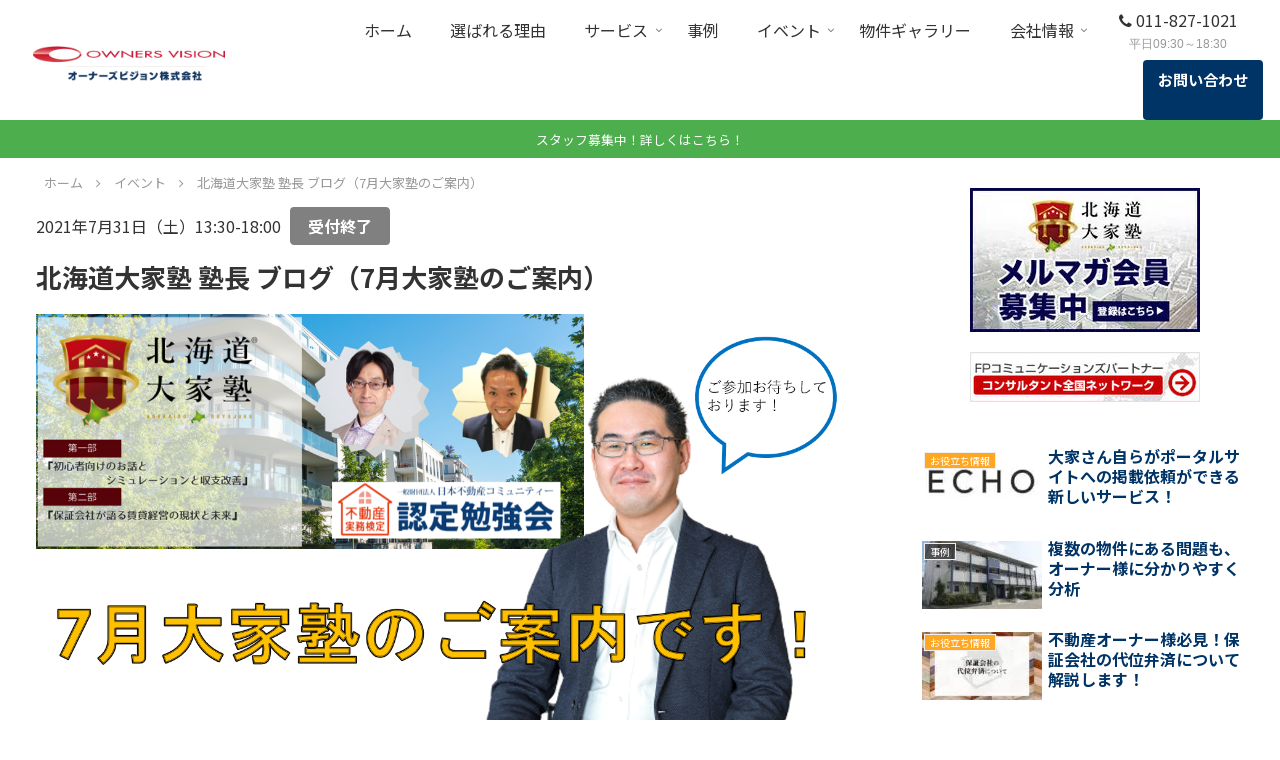

--- FILE ---
content_type: text/css
request_url: https://ownersvision.com/wp-content/themes/cocoon-child-master/style.css?ver=6.9&fver=20240416045842
body_size: 12382
content:
@charset "UTF-8";

/*!
Theme Name: Cocoon Child
Description: Cocoon専用の子テーマ
Theme URI: https://wp-cocoon.com/
Author: わいひら
Author URI: https://nelog.jp/
Template:   cocoon-master
Version:    1.1.2
*/

/************************************
** 子テーマ用のスタイルを書く
************************************/

/* インナーを囲む */
.wrap {
  width: 1266px;
  margin: 0 auto;
}

.btn:hover, .ranking-item-link-buttons a:hover, .btn-wrap > a:hover {
  filter: unset;
}

/* 文字色（黒） */
.body .container.cf .content.cf .has-black-color{
  color: #333;
}
/* メニューホバー時 */
.navi-in .menu-top .menu-item a:hover {
  transition: all 0.3s ease-in-out;
  background-color: #E3EDF0;
}
/* ボタン 影 */
.btn.has-ex-e-background-color{
  box-shadow: 0px 8px 0px -3px #75A7B8;
  border-radius: 10px;
}
.btn.has-white-background-color.has-ex-e-border-color{
  box-shadow: 0px 8px 0px -3px #75A7B8;
  border-radius: 10px;
}
/* ボタンホバー時 */
.btn.has-ex-e-background-color:hover{
  opacity: 1 !important;
  color: #003466 !important;
  background-color: #fff !important;
  border-color: #003466;
  transition: all 0.3s ease-in-out;
}
.btn.has-white-background-color.has-ex-e-border-color:hover{
  opacity: 1 !important;
  color: #fff !important;
  background-color: #003466 !important;
  border-color: #003466;
  transition: all 0.3s ease-in-out;
}
.btn.has-ex-f-background-color:hover{
  opacity: 1 !important;
  color: #fff !important;
  background-color: orange !important;
  transition: all 0.3s ease-in-out;
}
/* 投稿記事リンクホバー時 */
.widget-entry-cards a.a-wrap:hover,
.related-list a.a-wrap:hover,
.entry-line-list a.a-wrap:hover,
.widget-sidebar.widget-sidebar-standard.widget_nav_menu li.menu-item a:hover {
  background-color: #E3EDF0 !important;
  transition: all 0.3s ease-in-out;
}
/* ヘッダー ロゴ画像 */
.header-container .header-container-in.hlt-top-menu .logo-header img {
  max-height: 40px;
}
/* メニューの幅調整 */
#navi .navi-in > ul > li > a {
  padding: 0 1.2em;
}
/* メニューの表示調整（サービスの不動産実務検定） */
.navi-in > ul li#menu-item-4015 {
  white-space: nowrap;
}
/* メニューの幅調整（電話番号） */
.navi-in > ul li#menu-item-3941 {
  width: 170px;
}
/* メニューの幅調整（お問い合わせ） */
.navi-in > ul li#menu-item-3930 a{
  background-color: #003466;
  color: #fff;
  font-weight: bold;
  border-radius: 4px;
  display: inline-block;
  cursor: pointer;
  line-height: normal;
  padding: 7px 13px;
  text-decoration: none;
  text-align: center;
  font-size: 15px;
  border: 2px solid transparent;
  position: relative;
}
.navi-in > ul li#menu-item-3930 a:hover{
  background-color: #fff;
  color: #003466;
  border-color: #003466;
  transition: all 0.3s ease-in-out;
}
/*フロント固定ページのタイトルを非表示*/
.home.page .entry-title{
  display: none;
}
/*フロント固定ページの投稿日を非表示*/
.home.page .post-date{
  display: none;
}
/*フロント固定ページの更新日を非表示*/
.home.page .post-update{
  display: none;
}
/* 通知エリアの下の余白を除去 */
#main.main{
  border:none;
}
/* サイドバーなしの投稿ページのコンテンツ幅 */
.single.single-post.no-sidebar .content-in.wrap {
  width: 860px;
}
/* カバーブロックの全幅表示 */
.content .content-in .main div.alignfull{
  width: 100vw;
  margin-left: calc(50% - 50vw);
  max-width: 100vw;
  margin-bottom: 0;
}
/* 全幅表示カバーブロック内のpタグ余白調整 */
div.alignfull .wp-block-cover__inner-container p{
  margin-bottom:0.8em;
}
/* 固定ページ ヘッダー下の余白調整 */
.container div.content{
  margin-top: 0;
}
.article div.entry-content{
  margin-top: 0;
  margin-bottom: 0;
}
.content-in .main{
  padding: 0 29px;
}
.article .article-header .date-tags{
  margin-bottom: 0;
}
/* サイドバーの見出し */
.sidebar h3 {
  padding: 12px;
  margin: 16px 0;
  border-radius: 2px;
  border-bottom: solid 2px #1e7188;
  background-color: transparent;
}
/* デフォルトの見出し h2 */
.article h2:not([class]){
  position: relative;
  padding: 0.6em;
  background: #1e7188;
  color: #fff;
  margin-bottom: 30px;
}
.article h2:not([class]):after{
  position: absolute;
  content: '';
  top: 100%;
  left: 30px;
  border: 15px solid transparent;
  border-top: 15px solid #1e7188;
  width: 0;
  height: 0;
}
/* デフォルトの見出し h3 */
.article h3:not([class]){
  padding: 0.4em 0.5em;/*上下 左右の余白*/
  background: transparent;/*背景透明に*/
  border-left: solid 5px #1e7188;/*左線*/
  border-top: none;
  border-bottom: none;
  border-right: none;
}
/* デフォルトの見出し h4 */
.article h4:not([class]){
  padding: 0.2em 0.5em;/*上下 左右の余白*/
  background: transparent;/*背景透明に*/
  border-left: solid 3px #1e7188;/*左線*/
  border-top: none;
  border-bottom: none;
}
/* デフォルトの見出し h5 */
.article h5:not([class]){
  padding: 0.2em 0.5em;/*上下 左右の余白*/
  background: transparent;/*背景透明に*/
  border-bottom: solid 2px #1e7188;/*左線*/
}
/* デフォルトの見出し h6 */
.article h6:not([class]){
  padding: 0.2em 0.5em;/*上下 左右の余白*/
  background: transparent;/*背景透明に*/
  border-bottom: solid 1px #1e7188;/*左線*/
}
/* トップページの見出し */
/* 最下部 共通CTA 見出し */
#post-2930 .entry-content.cf h2.starcts-h2,
h2.starcts-h2-cta{
  color: #1e7188;
  padding: 0.2em 0;
  margin-bottom: 0;
  border-bottom: none;
  font-size: 18px;
  background-color: transparent;
  display: flex;
  justify-content: center;
  align-items: center;
  text-align: center;
}
#post-2930 .entry-content.cf h2.starcts-h2::before,
h2.starcts-h2-cta::before,
#post-2930 .entry-content.cf h2.starcts-h2::after,
h2.starcts-h2-cta::after{
  content: '';
  width: 3px;
  height: 25px;
  background-color: #1e7188;
}
#post-2930 .entry-content.cf h2.starcts-h2::before,
h2.starcts-h2-cta::before{
  margin-right: 30px;
  transform: rotate(-35deg)
}
#post-2930 .entry-content.cf h2.starcts-h2::after,
h2.starcts-h2-cta::after{
  margin-left: 30px;
  transform: rotate(35deg)
}
/* トップページ ヘッダーテキスト */
#post-2930 .entry-content.cf p.has-text-align-center.headline-txt.has-black-color.has-text-color {
  font-size: 40px;
  text-shadow: 0px 0px 5px #fff;
}
/* 二段見出し（小） */
h2.starcts-h2{
  padding: 0.2em 0;
  margin-bottom: 0;
  border-bottom: none;
  font-size: 18px;
  background-color: transparent;
}
/* 事例ページの見出し */
.categoryid-36 .category-case-post .entry-content.cf h2.starcts-h2.has-ex-d-color{
  position: relative;
  margin-bottom: 1em;
  font-size: 18px;
  background-color: transparent;
  text-align: center;
}
.categoryid-36 .category-case-post .entry-content.cf h2.starcts-h2.has-ex-d-color:before {
  content: '';
  position: absolute;
  bottom: -12px;
  display: inline-block;
  width: 60px;
  height: 3px;
  left: 50%;
  transform: translateX(-50%);
  background-color: #1e7188;
  border-radius: 2px;
}
/* 事例ページの見出し（お客様の声） */
.categoryid-36 .category-case-post .entry-content.cf h2.starcts-l-h2{
  position: relative;
  padding: 0.3em;
  font-size: 24px;
  background-color: transparent;
  text-align: center;
  margin-bottom: 1em;
}
.categoryid-36 .category-case-post .entry-content.cf h2.starcts-l-h2:before{
  content: "";
  position: absolute;
  top: -20%;
  left: 50%;
  width: 120px;
  height: 130%;
  border-radius: 50%;
  border: 4px solid #75a7b8;
  border-left-color: transparent;
  border-right-color: transparent;
  transform: translateX(-50%);
}
/* 二段見出し（大）風の段落(h2とペア) */
p.starcts-h2-p,
.wp-block-cover.alignfull p.starcts-h2-p-cta{
  padding: 0.2em 0;
  margin-top: 0;
  font-size: 24px;
  font-weight: bold;
}
/* 二段見出し（大）風の段落(h3とペア) */
p.starcts-h3-p{
  padding: 0.1em 0;
  margin-top: 0;
  font-size: 22px;
  font-weight: bold;
}
/* 大きめのh2見出し */
.article h2.starcts-l-h2,
.widget h2.starcts-l-h2{
  padding: 1.25em 0em;
  margin-bottom: 0;
  border-bottom: none;
  font-size: 24px;
  line-height: 1.8;
  background-color: transparent;
}
/* 装飾なしのh3見出し */
.article h3.starcts-h3{
  border: none;
  font-size: 22px;
  padding: 12px 0px;
  line-height: 1.8;
}
/* 選ばれる理由ページ ポイント h3タイトル */
#post-3868 .entry-content.cf .wp-block-cocoon-blocks-column-2 h3.starcts-h3{
  color: #333;
  font-size: 22px;
  padding: 0.25em 0.5em;
  line-height: 1.8;
  background: transparent;
  border-left: solid 5px #003466;
}
/* サービス 管理マネジメント契約・無料相談・賃貸まるごとお助け隊ページ h3タイトル */
#post-6285 .entry-content.cf .wp-block-cocoon-blocks-column-2 h3.starcts-h3,
#post-2931 .entry-content.cf .wp-block-cocoon-blocks-column-2 h3.starcts-h3,
#post-2936 .entry-content.cf .wp-block-cocoon-blocks-column-2 h3.starcts-h3{
  font-size: 22px;
  position: relative;
}
#post-6285 .entry-content.cf .wp-block-cocoon-blocks-column-2 h3.starcts-h3::before,
#post-2931 .entry-content.cf .wp-block-cocoon-blocks-column-2 h3.starcts-h3::before,
#post-2936 .entry-content.cf .wp-block-cocoon-blocks-column-2 h3.starcts-h3::before{
  content: attr(data-number);
  display: block;
  color: #1e7188;
  font-size: 30px;
}
#post-6285 .entry-content.cf .wp-block-cocoon-blocks-column-2 h3.starcts-h3::after,
#post-2931 .entry-content.cf .wp-block-cocoon-blocks-column-2 h3.starcts-h3::after,
#post-2936 .entry-content.cf .wp-block-cocoon-blocks-column-2 h3.starcts-h3::after{
  content: '';
  position: absolute;
  top: 0;
  left: 0;
  width: 100px;
  height: 2px;
  background-color: #1e7188;
}
/* margin-top少なめのh3見出し */
.article h3.starcts-in-h3{
  border: none;
  font-size: 22px;
  padding: 12px 0px;
  margin-top: 10px;
  line-height: 1.8;
}
/* 小さいh3見出し */
.article h3.starcts-s-h3{
  border: none;
  font-size: 18px;
  padding: 12px 0px 3px 0px;
  margin-top: 2.4em;
  margin-bottom: 2px;
  line-height: 1.8;
}
.article h4.starcts-h4{
  border: none;
  font-size: 20px;
  padding: 9px 0px;
  line-height: 1.8;
}
/* コンサルティングページ h5 */
#post-4006 h5.has-text-align-center.has-white-color.has-ex-d-background-color.has-text-color.has-background{
  padding: 1.25em 1.5em;
}
/* コンサルティングページ 薄いグリーンのボックス */
#post-4006 .wp-block-cocoon-blocks-blank-box-1.blank-box.block-box.has-background.has-border-color.has-watery-green-background-color.has-watery-green-border-color{
  margin-left: 2px;
  margin-right: 2px;
  height: 100%;
}
#post-4006 div.wp-block-cocoon-blocks-column-2.column-wrap.column-2.column-2-2-1-1.layout-box{
  overflow: hidden;
}
/* margin-bottom少なめのpタグ */
.article .starcts-s-margin-p{
  margin-bottom: 3px;
}
/* チェックアイコンのリスト(1行用、2行用) */
.starcts-check-icon-list,
.starcts-check-icon-list-1line{
  list-style: none;
  padding:0;
  margin:0;
}
.starcts-check-icon-list li{
  position: relative;
  margin:0.5em 0 !important;
  padding-left: 43px;
  padding-right: 20px;
}
.starcts-check-icon-list-1line li{
  position: relative;
  margin:2.5em 0 !important;
  padding-left: 43px;
  padding-right: 43px;
  line-height: 0.8;
}
.starcts-check-icon-list li:before,
.starcts-check-icon-list-1line li:before{
  font-family: FontAwesome;
  content: "\f058"; /*アイコン*/
  color:  #000; /* 色 */
  position: absolute;
  left: 0;
  top: -10px;
  font-size: 40px;
}
/* ページ内リンク */
ul.starcts-jump{
  list-style: none;
  display: flex;
  padding-left: 0;
  margin-bottom: 0;
}
ul.starcts-jump li{
  display: block;
  margin-right: 15px;
}
.starcts-jump a{
  text-decoration: none;
}
.starcts-jump a:before{
  font-family: FontAwesome;
  content: "\f078"; /*アイコン*/
  margin-right: 2px;
}
/* ページ内リンクの飛び先 */
a.starcts-jump-dt{
  display: block;
  position: relative;
  top: -100px;
  visibility: hidden;
}
/* Google mapリンク */
.starcts-google-map a:before{
  font-family: FontAwesome;
  content: "\f08e"; /*アイコン*/
  margin-right: 2px;
}
/* フォローリンク（会社情報ページ） */
ul.starcts-follow-link{
  list-style: none;
  display: flex;
  padding-left: 0;
  margin-bottom: 0;
}
ul.starcts-follow-link li{
  display: block;
  margin-right: 15px;
}
.starcts-follow-link .starcts-twitter a:before{
  font-family: FontAwesome;
  content: "\f099"; /*アイコン*/
  margin-right: 2px;
  font-size: 21px;
  display: inline-block;
}
.starcts-follow-link .starcts-facebook a:before{
  font-family: FontAwesome;
  content: "\f082"; /*アイコン*/
  margin-right: 2px;
  font-size: 21px;
  display: inline-block;
}
/* フォローリンク（ブログ／コラム プロフィール欄） */
#author_box-2 h2.has-text-align-center{
  text-align: left;
}
.article-footer.entry-footer .widget_author_box .widget-below-sns-buttons-title{
  font-size: 24px;
  font-weight: bold;
}
.article-footer.entry-footer .widget_author_box .author-box .author-content .author-follows .sns-follow-buttons a.follow-button{
  width: 116px;
  color: #1967d2;
  border: none;
  text-decoration: underline;
}
.article-footer.entry-footer .widget_author_box .author-box .author-content .author-follows .sns-follow-buttons a.follow-button .fa-lg{
  vertical-align: -8%;
}
.article-footer.entry-footer .widget_author_box .author-box .author-content .author-follows .sns-follow-buttons a.follow-button .fa-stack .fa-stack-2x{
  font-size: 1.5em;
}
.article-footer.entry-footer .widget_author_box .author-box .author-content .author-follows .sns-follow-buttons a.follow-button .fa-stack .fa-stack-1x{
  top: 3px;
}
.article-footer.entry-footer .widget_author_box .author-box .author-content .author-follows .sns-follow-buttons a.follow-button .fa-stack .fa-stack-2x{
  top: 4px;
}

/* 横線のみのテーブル */
.starcts-hline-table td{
  border-left: none;
  border-right: none;
  min-width: 8em;
  padding: 10px;
  vertical-align: top;
}

/* 貼り付け動画のマージン */
.video-container, .instagram-container, .facebook-container {
  margin: 30px auto;
}

/* スタッフ紹介 カラム*/
.starcts-staff .wp-block-group .wp-block-cocoon-blocks-column-left{
  margin: 7px 0px 7px 0px;
}
.starcts-staff .wp-block-group .wp-block-cocoon-blocks-column-right{
  margin: 7px 0px 7px 7px;
}
/* サイトマップ カラム */
.starcts-sitemap {
  margin-top: 3.5em;
  margin-bottom: 3.5em;
}
.starcts-sitemap .wp-block-cocoon-blocks-column-left{
  border-left: 1px solid #c8c8c8;
}
.starcts-sitemap .wp-block-cocoon-blocks-column-center{
  border-left: 1px solid #c8c8c8;
}
.starcts-sitemap .wp-block-cocoon-blocks-column-right{
  border-left: 1px solid #c8c8c8;
  border-right: 1px solid #c8c8c8;
}
/* サイトマップ リンク */
.starcts-sitemap ul{
  list-style: none;
}
.starcts-sitemap ul li{
  margin: 1.5em 1.5em 1.5em 0;
}
.starcts-sitemap ul li ul li{
  margin: 0.5em 0.5em 0.5em 0;
}
.starcts-sitemap a{
  text-decoration: none;
}
/* 料金表示 3カラム */
.starcts-price p{
  margin-bottom: 0;
}
/* 料金 灰色枠線のbox */
.column-wrap.column-3.starcts-price > div {
  width: 34.5%;
}
.column-wrap.column-3.starcts-price .column-2-4-1-3.starcts-nowrap-column .column-left{
  padding-top: 1.7em;
}
.column-wrap.column-3.starcts-price > div.starcts-price-box1{
  border: 1px solid #c8c8c8;
  height: 8em;
  padding-top: 1.2em;
  width:30%;
}
.starcts-price div.starcts-price-box2{
  border: 1px solid #c8c8c8;
  height: 8em;
  padding-top: 2em;
}
.starcts-price div.starcts-price-box3{
  border: 1px solid #c8c8c8;
  height: 8em;
  padding-top: 2.5em;
}
/* 最下部 全ページ共通CTA */
.wp-block-cover.alignfull.starcts-cta-cover{
  min-height: 330px;
  margin-bottom: 0px;
}
.wp-block-cover.alignfull.starcts-cta-cover .wp-block-cover__inner-container {
  width: 100%;
  z-index: 1;
  color: #333;
}
.wp-block-cover.alignfull.starcts-cta-cover .wp-block-cover__inner-container .wp-block-cocoon-blocks-column-3.column-wrap.column-3.layout-box{
  width: 860px;
  margin: 15px auto;
}
.wp-block-cover.alignfull.starcts-cta-cover .wp-block-cover__inner-container .wp-block-cocoon-blocks-column-3.column-wrap.column-3.layout-box .wp-block-cocoon-blocks-column-left p{
  border: solid 2px #003466;/*線*/
  border-radius: 10px;
  background-color: #ebf8f4;
}
.wp-block-cover.alignfull.starcts-cta-cover .wp-block-cover__inner-container .wp-block-cocoon-blocks-column-3.column-wrap.column-3.layout-box .wp-block-cocoon-blocks-column-left p a{
  text-decoration: none;
}
.wp-block-cover.alignfull.starcts-cta-cover .wp-block-cover__inner-container .wp-block-cocoon-blocks-column-3.column-wrap.column-3.layout-box .btn-l{
  padding: 21px 20px;
}
/* 最下部 全ページ共通CTA上部の余白調整 */
.body .container.cf .content-in.wrap .main .article{
  margin-bottom: 0em;
}
/* ウィジェット CTAの全幅表示 横スクロール対策 */
.content.cf{
  overflow: hidden;
}
/* ウィジェット CTA */
#cta_box-7,
#cta_box-8,
#cta_box-9,
#cta_box-11,
#cta_box-12,
#cta_box-13,
#cta_box-14,
#cta_box-15{
  width: 100vw;
  margin-left: calc(50% - 50vw);
  max-width: 100vw;
  padding-bottom: 20px;
  margin-bottom: 0px;
}
#cta_box-7,
#cta_box-8,
#cta_box-9,
#cta_box-11,
#cta_box-12{
  background-color: #2F6287;
}
#cta_box-13,
#cta_box-14,
#cta_box-15{
  background-color: #444;
}
#cta_box-2 .cta-box,
#cta_box-10 .cta-box{
  background-color: #2F6287;
}
#cta_box-7 .cta-box,
#cta_box-8 .cta-box,
#cta_box-9 .cta-box,
#cta_box-11 .cta-box,
#cta_box-12 .cta-box,
#cta_box-13 .cta-box,
#cta_box-14 .cta-box,
#cta_box-15 .cta-box{
  width: 860px;
  margin: 0 auto;
}
#cta_box-7 .cta-box,
#cta_box-8 .cta-box,
#cta_box-9 .cta-box,
#cta_box-11 .cta-box,
#cta_box-12 .cta-box{
  background-color: #2F6287;
}
/* ウィジェット CTA 画像 */
#cta_box-2 .cta-content .cta-thumb img,
#cta_box-5 .cta-content .cta-thumb img,
#cta_box-7 .cta-content .cta-thumb img,
#cta_box-8 .cta-content .cta-thumb img,
#cta_box-10 .cta-content .cta-thumb img,
#cta_box-11 .cta-content .cta-thumb img{
  box-shadow: 6px 6px #830a25;
  border-radius: 10px;
}
#cta_box-4 .cta-content .cta-thumb img,
#cta_box-9 .cta-content .cta-thumb img,
#cta_box-12 .cta-content .cta-thumb img{
  box-shadow: 6px 6px orange;
  border-radius: 10px;
}
#cta_box-13 .cta-content .cta-thumb img,
#cta_box-14 .cta-content .cta-thumb img,
#cta_box-15 .cta-content .cta-thumb img{
  box-shadow: 6px 6px #EDEDE9;
  border-radius: 10px;
}
/* ウィジェット CTA マーカー */
#cta_box-2 .cta-content .cta-message .cta-marker,
#cta_box-4 .cta-content .cta-message .cta-marker,
#cta_box-5 .cta-content .cta-message .cta-marker,
#cta_box-7 .cta-content .cta-message .cta-marker,
#cta_box-8 .cta-content .cta-message .cta-marker,
#cta_box-9 .cta-content .cta-message .cta-marker,
#cta_box-10 .cta-content .cta-message .cta-marker,
#cta_box-11 .cta-content .cta-message .cta-marker,
#cta_box-12 .cta-content .cta-message .cta-marker,
#cta_box-13 .cta-content .cta-message .cta-marker,
#cta_box-14 .cta-content .cta-message .cta-marker,
#cta_box-15 .cta-content .cta-message .cta-marker{
  border-bottom: solid 4px #FFD400;
}
/* ウィジェット CTA ボタン 影 */
#cta_box-2 .cta-button .btn-red.btn-l,
#cta_box-5 .cta-button .btn-red.btn-l,
#cta_box-7 .cta-button .btn-red.btn-l,
#cta_box-8 .cta-button .btn-red.btn-l,
#cta_box-10 .cta-button .btn-red.btn-l,
#cta_box-11 .cta-button .btn-red.btn-l{
  box-shadow: 0px 8px 0px -3px #830a25;
  border-radius: 10px;
}
#cta_box-4 .cta-button .btn-deep-orange.btn-l,
#cta_box-9 .cta-button .btn-deep-orange.btn-l,
#cta_box-12 .cta-button .btn-deep-orange.btn-l{
  box-shadow: 0px 8px 0px -3px orange;
  border-radius: 10px;
}
#cta_box-13 .cta-button .btn-cyan.btn-l,
#cta_box-14 .cta-button .btn-cyan.btn-l,
#cta_box-15 .cta-button .btn-cyan.btn-l{
  box-shadow: 0px 8px 0px -3px #1e7188;
  border-radius: 10px;
}
/* ウィジェット CTA ボタン ホバー */
#cta_box-2 .cta-button .btn-red.btn-l:hover,
#cta_box-5 .cta-button .btn-red.btn-l:hover,
#cta_box-7 .cta-button .btn-red.btn-l:hover,
#cta_box-8 .cta-button .btn-red.btn-l:hover,
#cta_box-10 .cta-button .btn-red.btn-l:hover,
#cta_box-11 .cta-button .btn-red.btn-l:hover{
  opacity: 1;
  color: #e60033;
  background-color: #fff;
  border-color: #e60033;
  transition: all 0.3s ease-in-out;
  box-shadow: none;
}
#cta_box-4 .cta-button .btn-deep-orange.btn-l:hover,
#cta_box-9 .cta-button .btn-deep-orange.btn-l:hover,
#cta_box-12 .cta-button .btn-deep-orange.btn-l:hover{
  opacity: 1;
  color: #ea5506;
  background-color: #fff;
  border-color: #ea5506;
  transition: all 0.3s ease-in-out;
  box-shadow: none;
}
#cta_box-13 .cta-button .btn-cyan.btn-l:hover,
#cta_box-14 .cta-button .btn-cyan.btn-l:hover,
#cta_box-15 .cta-button .btn-cyan.btn-l:hover{
  opacity: 1;
  color: #00a3af;
  background-color: #fff;
  border-color: #00a3af;
  transition: all 0.3s ease-in-out;
  box-shadow: none;
}
/* アイキャッチ画像 調整 */
.eye-catch-wrap .eye-catch .eye-catch-image{
  width: 100%;
  max-height: 450px;
  object-position:0% 0%;
  object-fit: cover;
}
/* 文中の画像 サイズ大　調整 */
.wp-block-image.size-large img[width$="1024"]{
  width: 100%;
  height: 450px;
  object-fit: cover;
}
/* 一覧の画像　調整 */
.ect-vertical-card .entry-card-wrap .entry-card-thumb img {
  width: 100%;
  height: 200px;
  object-position:0% 0%;
  object-fit: cover;
}
/* 固定ページ／投稿ページ 全幅ヘッダー */
.article header.alignfull{
  width: 100vw;
  margin-left: calc(50% - 50vw);
  max-width: 100vw;
  margin-bottom: 20px;
}
/* 全幅表示タイトルの背景画像 */
.article-header.alignfull,
.entry-header.alignfull{
  position: relative;
  display: flex;
}
.article-header.alignfull .article-header-in,
.entry-header.alignfull .article-header-in{
  z-index: 1;
  color: #fff;
  min-height: 300px;
}
.article .article-header.has-background-dim,
.article .entry-header.has-background-dim{
  background-color: #1E7188;
}
.article .article-header.has-background-dim:before,
.article .entry-header.has-background-dim:before{
  position: absolute;
  top: 0;
  left: 0;
  bottom: 0;
  right: 0;
  z-index: 1;
  opacity: .5;
  content: "";
  background-color: inherit;
}
.article-header img.wp-block-cover__image-background,
.entry-header img.wp-block-cover__image-background{
    position: absolute;
    top: 0;
    left: 0;
    right: 0;
    bottom: 0;
    margin: 0;
    padding: 0;
    width: 100%;
    height: 100%;
    max-width: none;
    max-height: none;
    object-fit: cover;
    outline: none;
    border: none;
    box-shadow: none;
}
/* 固定ページ／投稿ページ 全幅ヘッダー内のぱんくずリスト */
.article header.alignfull div.article-header-in div.breadcrumb{
  margin: 0em .4em;
  padding-top: 1em;
  color: #fff;
}
.article header.alignfull div.article-header-in div.breadcrumb .breadcrumb-home,
.article header.alignfull div.article-header-in div.breadcrumb .breadcrumb-home a,
.article header.alignfull div.article-header-in div.breadcrumb .breadcrumb-item,
.article header.alignfull div.article-header-in div.breadcrumb .breadcrumb-item a{
  color: #fff;
}
/* 固定ページ／投稿ページ 全幅ヘッダー内のタイトル */
.article header.alignfull div.article-header-in h1.entry-title{
  margin: 50px auto 20px auto;
  text-align: center;
  text-shadow: 0px 0px 5px #333;
}
/* 固定ページ／投稿ページ 全幅ヘッダー内の文章 */
.article header.alignfull div.article-header-in p{
  text-shadow: 0px 0px 5px #333;
}
/* 固定ページ／投稿ページ 全幅ヘッダー内の企業名 */
.article header.alignfull div.article-header-in div.client_name{
  margin: 20px auto;
  text-align: center;
  font-weight: bold;
}
/* 固定ページ／投稿ページ 全幅ヘッダー内の日時 */
.article header.alignfull div.article-header-in div.ymd-time{
  margin: 20px auto;
  text-align: center;
  font-weight: bold;
}
/* 固定ページ／投稿ページ 全幅ヘッダー内のレポートサブタイトル */
.report-subtitle{
  text-align: center;
  font-weight: bold;
  margin-top: 50px;
}
/* カテゴリ一覧ページ 全幅ヘッダー内のタイトル */
.article header.alignfull div.article-header-in h1.archive-title{
  margin: 50px auto;
  text-align: center;
  text-shadow: 0px 0px 5px #333;
}
/* カテゴリ一覧ページ 全幅ヘッダー内の文章 */
.article header.alignfull div.article-header-in p{
  text-align: center;
  padding-left: 15px;
  padding-right: 15px;
  padding-bottom: 50px;
  text-shadow: 0px 0px 5px #333;
}
/* カテゴリ一覧ページ 全幅ヘッダー内の文章(余白少なめ) */
.article header.alignfull div.article-header-in div.margin-less-div p{
  text-align: center;
  padding-bottom: 10px;
  margin-bottom: 0.8em;
  font-size: 36px;
}
/* カテゴリ一覧ページ 全幅ヘッダー内のボタン枠 */
.article header.alignfull div.article-header-in div.button-block{
  padding-bottom: 15px;
}
/* 事例詳細ページ 因果関係 */
.article .group-cause-effect{
  max-width: 860px;
  margin-left: auto;
  margin-right: auto;
  border: 1px solid #c8c8c8;
}
.article .group-cause-effect .column-wrap{
  margin: 15px;
}
.article .group-cause-effect div.column-wrap + div.column-wrap{
  border-top: solid 1px #c8c8c8;
  padding-top: 15px;
}
/* セミナー／イベント一覧 吹き出し３列表示 */
.wp-block-cocoon-blocks-column-3 .sbp-l{
  margin-right: 15px;
}
.wp-block-cocoon-blocks-column-3 .sbp-l .speech-person{
  width: 28%;
}
.wp-block-cocoon-blocks-column-3 .sbp-l .speech-balloon{
  max-width: calc(100% - 30%);
}
/* セミナー／イベント詳細ページ 受付中／終了 */
.starcts-accepting-box{
  color: #fff;
  padding: 0.1em 0.3em;
  border-radius: 4px;
  width: 100px;
  margin-left: 5px;
  font-weight: bold;
  text-align: center;
  display: inline-block;
}
/* セミナー／イベント詳細ページ 受付中 */
.starcts-event-on{
  border: 3px solid #dd3333;
  background-color: #dd3333;
}
/* セミナー／イベント詳細ページ 終了 */
.starcts-event-off{
  border: 3px solid #808080;
  background-color: #808080;
}
/* 特長ページ 導入企業一覧 */
.article .group-case-logo{
  max-width: 1100px;
  margin-left: auto;
  margin-right: auto;
  border: 1px solid #c8c8c8;
}
/* エントリーカード（1行表示用）外枠 */
/* ショートコード新着記事一覧(1行タイプ) */
.entry-line-list a,
.entry-card-line a{
  border-top: solid 1px #c8c8c8;
  border-bottom: solid 1px #c8c8c8;
}
.entry-line-list a + a,
.entry-card-line a + a{
  border-top: none;
}
.entry-line-list a.a-wrap{
  margin-bottom: 0;
}
.entry-card-line a.a-wrap{
  margin: 0 40px;
  padding: 20px 5px;
}
/* エントリーカード（1行表示用） */
.entry-line-list a article .entry-card-content{
  margin-left: 30px;
  padding: 0.2em 0;
}
/* ショートコード新着記事一覧(1行タイプ) */
.entry-card-line a.a-wrap .widget-entry-card .widget-entry-card-content{
  margin-left: 0;
}
/* エントリーカード（1行表示用）日付 */
.entry-line-list a article .entry-card-content .entry-line-date{
  display:inline-block;
  width:190px;
  white-space: nowrap;
}
/* ショートコード新着記事一覧(1行タイプ) 日付*/
.entry-card-line a.a-wrap .widget-entry-card .widget-entry-card-content .widget-entry-card-date{
  display: inline-block;
  width: 150px;
}
/* エントリーカード（1行表示用）カテゴリ */
/* ショートコード新着記事一覧(1行タイプ) カテゴリ*/
.entry-line-list a article .entry-card-content .entry-line-cat,
.entry-card-line a.a-wrap .widget-entry-card .widget-entry-card-content .widget-entry-card-cat{
  display:inline-block;
  line-height: 1.8;
  width:110px;
}
.entry-line-list a article .entry-card-content .entry-line-cat .cat-label,
.entry-card-line a.a-wrap .widget-entry-card .widget-entry-card-content .widget-entry-card-cat .cat-label{
  display: inline-block;
  position: relative;
}
/* エントリーカード（1行表示用）タイトル */
/* ショートコード新着記事一覧(1行タイプ) タイトル*/
.entry-line-list a article .entry-card-content .entry-card-title,
.entry-card-line a.a-wrap .widget-entry-card .widget-entry-card-content .widget-entry-card-title{
  display: inline-block;
  font-weight: normal;
  color: #003466;
  width: 70%;
  overflow: hidden;
  text-overflow: ellipsis;
  white-space: nowrap;
  margin: 0px;
  padding: 0px;
}
/* 事例カテゴリーページ 事例一覧 */
/* トップページ 事例一覧 */
/* トップページ イベント一覧 */
/* エントリーカード（セミナー／イベント一覧）タイトル */
/* 縦型カード3列 セミナー／イベント */
.entry-case-list .entry-card-wrap .entry-card .entry-card-content .entry-card-title,
.entry-card-case .a-wrap .new-entry-card .new-entry-card-content .new-entry-card-title,
.entry-card-event .a-wrap .new-entry-card .new-entry-card-content .new-entry-card-title,
.entry-card-review .a-wrap .new-entry-card .new-entry-card-content .new-entry-card-title,
.widget-entry-cards .a-wrap .widget-entry-card .widget-entry-card-content .widget-entry-card-title,
.entry-report-list a article .entry-card-content .entry-card-title,
.entry-event-list .entry-card-wrap .entry-card .entry-card-content .entry-card-title,
.entry-review-list .entry-card-wrap .entry-card .entry-card-content .entry-card-title{
  font-size: 18px;
  margin: 0 0 5px 0;
  line-height: 1.2;
  font-weight: bold;
  padding: 3px;
  background-color: transparent;
  color: #003466;
}
/* サイドバー関連記事 */
/* サイドバー人気記事 */
/* サイドバー新着記事 */
#related_entries-2 .widget-entry-cards .a-wrap .widget-entry-card .widget-entry-card-content .widget-entry-card-title,
#popular_entries-2 .popular-entry-cards .a-wrap .widget-entry-card .widget-entry-card-content .widget-entry-card-title,
#new_entries-2 .new-entry-cards .a-wrap .widget-entry-card .widget-entry-card-content .widget-entry-card-title{
  font-size: 16px;
  line-height: 1.3;
  padding: 0px;
  margin: 0 0 5px 0;
  color: #003466;
}
/* サイドバー　バナー */
#custom_html-2 .textwidget.custom-html-widget a .partner-banner figure{
  margin: 0px auto;
  padding: 10px;
  text-align: center;
}
#custom_html-2 .textwidget.custom-html-widget a .partner-banner:hover{
  background-color: #E3EDF0;
  transition: all 0.3s ease-in-out;
}
.entry-event-list .entry-card-wrap,
.entry-review-list .entry-card-wrap{
  line-height: 1.3;
}
/* 縦型カード3列 事例の企業名 */
/* ショートコード新着記事一覧 事例の企業名 */
.entry-case-list .entry-card-wrap .entry-card .entry-card-content .entry-case-info div.client_name,
.entry-card-case .a-wrap .new-entry-card .new-entry-card-content .entry-case-info div.client_name{
  font-weight: bold;
  font-size: 16px;
}
/* 縦型カード3列 セミナー／イベントの要点 */
/* ショートコード新着記事一覧 セミナー／イベントの要点 */
.entry-case-list .entry-card-wrap .entry-card .entry-card-content .entry-case-info span.case-point,
.entry-card-event .a-wrap .new-entry-card .new-entry-card-content .entry-event-info span.event-point,
.entry-event-list .entry-card-wrap .entry-card .entry-card-content .entry-event-info span.event-point{
  display: inline-block;
  width: 60px;
  font-size: 14px;
  vertical-align: top;
  margin-left: 5px;
}
.entry-case-list .entry-card-wrap .entry-card .entry-card-content .entry-case-info strong,
.entry-card-event .a-wrap .new-entry-card .new-entry-card-content .entry-event-info strong,
.entry-event-list .entry-card-wrap .entry-card .entry-card-content .entry-event-info strong{
  display: inline-block;
  font-size: 14px;
  width: 260px;
  overflow: hidden;
  text-overflow: ellipsis;
  white-space: nowrap;
}
/* お客様の声 抜粋 */
.entry-card-review .a-wrap .new-entry-card .new-entry-card-content .new-entry-card-snippet,
.entry-review-list .a-wrap .entry-card .entry-card-content .entry-card-snippet{
  font-size: 16px;
  color: #000;
  margin-top: 15px;
  display: block;
}
/* エントリーカード（セミナー／イベント一覧）スニペット */
.entry-report-list a article .entry-card-content .entry-card-snippet{
  font-size: 1em;
  max-height: 10em;
  margin-top: 1em;
}
/* 事例詳細ページ その他の事例一覧 */
/* 物件ギャラリー詳細ページ その他の物件一覧 */
#related_entries-4,
#related_entries-5{
  width: 100vw;
  margin-left: calc(50% - 50vw);
  max-width: 100vw;
  margin-bottom: 40px;
}
#related_entries-4 .widget-related-entry-cards,
#related_entries-5 .widget-related-entry-cards{
  width: 1120px;
  margin: 0 auto;
}
#related_entries-4 .widget-related-entry-cards a.a-wrap span.cat-label,
#related_entries-5 .widget-related-entry-cards a.a-wrap span.cat-label{
  display: none;
}
/* ウィジェット 関連記事 */
/* ショートコード新着記事一覧 事例 */
/* ショートコードナビカード お役立ち資料 */
/* ショートコードナビカード サービス */
#related_entries-4 .widget-related-entry-cards,
#related_entries-5 .widget-related-entry-cards,
.new-entry-cards.widget-entry-cards.entry-card-case,
.popular-entry-cards.widget-entry-cards.entry-card-home-blog,
.new-entry-cards.widget-entry-cards.entry-card-event,
.new-entry-cards.widget-entry-cards.entry-card-review,
.navi-entry-cards.widget-entry-cards.useful-doc-list,
.navi-entry-cards.widget-entry-cards.service-list{
  display: flex;
  justify-content: space-around;
  flex-wrap: wrap;
}
#related_entries-4 .widget-related-entry-cards:after,
#related_entries-5 .widget-related-entry-cards:after,
.new-entry-cards.widget-entry-cards.entry-card-case:after,
.popular-entry-cards.widget-entry-cards.entry-card-home-blog:after,
.new-entry-cards.widget-entry-cards.entry-card-event:after,
.new-entry-cards.widget-entry-cards.entry-card-review:after{
  content: none;
}
.navi-entry-cards.widget-entry-cards.useful-doc-list .navi-entry-card-snippet.widget-entry-card-snippet.card-snippet,
.navi-entry-cards.widget-entry-cards.service-list .navi-entry-card-snippet.widget-entry-card-snippet.card-snippet{
  font-size: 16px;
  opacity: 1;
}
/* トップページ 事例一覧 */
/* 事例カテゴリーページ 事例一覧 */
/* 事例詳細ページ その他の事例一覧 */
.new-entry-cards.widget-entry-cards.entry-card-case a.a-wrap.entry-card-case,
.entry-case-list.list.ect-vertical-card-3 a.entry-card-wrap.a-wrap,
#related_entries-4 .widget-related-entry-cards a.a-wrap,
#related_entries-5 .widget-related-entry-cards a.a-wrap{
  width: 32%;
  background-color: #E3EDF0;
  border-radius: 10px;
  padding: 10px;
  margin: 10px 7px 10px 3px;
  box-shadow: 4px 4px #75a7b8;
}
/* トップページ イベント一覧 */
/* イベントカテゴリーページ イベント一覧 */
.new-entry-cards.widget-entry-cards.entry-card-event a.a-wrap.entry-card-event,
.popular-entry-cards.widget-entry-cards.entry-card-home-blog a.a-wrap.popular-entry-card-link,
.entry-event-list.list.ect-vertical-card-3 a.entry-card-wrap.a-wrap{
  width: 32%;
  background-color: #fff;
  border-radius: 10px;
  padding: 10px 12px;
  margin: 10px 7px 10px 3px;
  border: 1px solid #a9dadd;
  box-shadow: 4px 4px #a9dadd;
}
/* お客様の声一覧 */
.new-entry-cards.widget-entry-cards.entry-card-review a.a-wrap.entry-card-review{
  width: 32%;
  position: relative;
  background-color: #fff;
  padding: 15px 35px;
  margin: 10px 8px 10px 4px;
}
.entry-review-list.list.ect-vertical-card-3 a.entry-card-wrap.a-wrap{
  width: 32%;
  position: relative;
  background-color: #f5f6f7;
  padding: 15px 35px;
  margin: 10px 8px 10px 4px;
}
.new-entry-cards.widget-entry-cards.entry-card-review a.a-wrap.entry-card-review::after,
.entry-review-list.list.ect-vertical-card-3 a.entry-card-wrap.a-wrap::after{
  content:"";
  position: absolute;
  z-index: -1;/*影を下の層に持っていく*/
  bottom: 8px;
  display: block;
  width: 50%;
  height: 50%;
  box-shadow: 0 10px 5px #999;
  right: 10px;
  transform:rotate(3deg);
}
/* イベントレポートカテゴリーページ イベントレポート一覧 */
body.category-report.category-37 .entry-report-list.list.ect-entry-card .entry-card-wrap.a-wrap{
  background-color: #F5F5F5;
  border-radius: 5px;
  margin-bottom: 15px;
}
/* サービスページ サービス一覧 */
/* お役立ち資料一覧 */
.navi-entry-cards.widget-entry-cards.service-list a,
.navi-entry-cards.widget-entry-cards.useful-doc-list a{
  width: 32%;
  background-color: #fff;
  border-radius: 10px;
  margin: 10px 7px 10px 3px;
  border: 2px solid #003466;
  box-shadow: 4px 4px #75A7B8;
  padding: 10px;
}
.new-entry-cards.widget-entry-cards.entry-card-case a.a-wrap.entry-card-case img,
.popular-entry-cards.widget-entry-cards.entry-card-home-blog a.a-wrap.popular-entry-card-link img,
.entry-case-list.list.ect-vertical-card-3 a.entry-card-wrap.a-wrap img,
#related_entries-4 .widget-related-entry-cards a.a-wrap img,
#related_entries-5 .widget-related-entry-cards a.a-wrap img,
.new-entry-cards.widget-entry-cards.entry-card-event a.a-wrap.entry-card-event img,
.entry-event-list.list.ect-vertical-card-3 a.entry-card-wrap.a-wrap img,
.navi-entry-cards.widget-entry-cards.service-list a img,
.navi-entry-cards.widget-entry-cards.useful-doc-list a img{
  border-radius: 10px;
}
body.category-report.category-37 .entry-report-list.list.ect-entry-card .entry-card-wrap.a-wrap img{
  border-radius: 5px;
}
.new-entry-cards.widget-entry-cards.entry-card-case a.a-wrap.entry-card-case:hover,
.entry-case-list.list.ect-vertical-card-3 a.entry-card-wrap.a-wrap:hover,
#related_entries-4 .widget-related-entry-cards a.a-wrap:hover,
#related_entries-5 .widget-related-entry-cards a.a-wrap:hover,
.navi-entry-cards.widget-entry-cards.service-list a:hover,
.navi-entry-cards.widget-entry-cards.useful-doc-list a:hover{
  transition: all 0.3s ease-in-out;
  cursor: pointer;
  transform: scale(1.05, 1.05);
}
.new-entry-cards.widget-entry-cards.entry-card-event a.a-wrap.entry-card-event:hover,
.popular-entry-cards.widget-entry-cards.entry-card-home-blog a.a-wrap.popular-entry-card-link:hover,
.entry-event-list.list.ect-vertical-card-3 a.entry-card-wrap.a-wrap:hover{
  transition: all 0.3s ease-in-out;
  border: 1px solid #2F6287;
  box-shadow: 4px 4px #2F6287;
}
.new-entry-cards.widget-entry-cards.entry-card-review a.a-wrap.entry-card-review:hover,
.entry-review-list.list.ect-vertical-card-3 a.entry-card-wrap.a-wrap:hover{
  transition: all 0.3s ease-in-out;
  background-color: #fff9e6;
}
body.category-report.category-37 .entry-report-list.list.ect-entry-card .entry-card-wrap.a-wrap:hover{
  transition: all 0.3s ease-in-out;
  background-color: #B2E3E3;
}
.new-entry-cards.widget-entry-cards.entry-card-event a.a-wrap.entry-card-event:hover .new-entry-card-title,
.new-entry-cards.widget-entry-cards.entry-card-review a.a-wrap.entry-card-review:hover .new-entry-card-title,
.entry-event-list.list.ect-vertical-card-3 a.entry-card-wrap.a-wrap:hover .entry-card-title,
.entry-review-list.list.ect-vertical-card-3 a.entry-card-wrap.a-wrap:hover .entry-card-title,
.popular-entry-cards.widget-entry-cards.entry-card-home-blog a.a-wrap.popular-entry-card-link:hover .popular-entry-card-title,
body.category-report.category-37 .entry-report-list.list.ect-entry-card .entry-card-wrap.a-wrap:hover .entry-card-title{
  color:#005bb3;
}
/* セミナー・イベント一覧 受付中／終了表示 */
.ribbon-event{
  width: 80px;
  height: 80px;
  overflow: hidden;
  position: absolute;
  z-index: 1;
  border-radius: 10px 0px;
}
.ribbon-event span{
  position: absolute;
  display: block;
  width: 120px;
  right: 3px;
  top: -15px;
  transform: rotate(-45deg);
  padding: 32px 0 10px 0;
  color: #fff;
  text-align: center;
}
.ribbon-event-on span{
  background-color: #e9546b;
}
.ribbon-event-off span{
  background-color: #808080;
}
/* 受付中/終了の表示に関連してサムネイルのマージン調整 */
.entry-card-event.widget-entry-cards figure{
  margin: 0;
}
/* 画像の表示調整 */
.article .wp-block-image{
  margin-bottom: 0px;
}
/* ページネーション 「次のページ」は非表示 */
.pagination-next {
  display: none;
}
/* ページネーション 番号通常時*/
.page-numbers {
  color: #003466;
  border: 1px solid #003466;
}
/* ページネーション 現在のページ*/
.pagination .current {
  background-color: #003466;
  color: #fff;
}
/* ページネーション ドット「…」の部分*/
.page-numbers.dots {
  opacity: 1;
  background: none;
}
/* ページネーション マウスホバー時*/
.pagination a:hover {
  background-color: #003466;
  color: #fff;
}
/* シェアボタン 枠 */
.article-footer.entry-footer .sns-share{
  display:flex;
  justify-content: flex-start;
  border:#808080 1px solid;
  margin: 36px auto;
  padding: 15px 30px;
  /*width: 800px;*/
  width: 100%;
  max-width: 800px;
}
/* シェアボタン メッセージ */
.article-footer.entry-footer .sns-share .sns-share-message{
  display:flex;
  flex-direction: column;
  justify-content: center;
  width:auto;
  font-weight: bold;
  margin-right: 20px;
}
/* シェアボタン */
.article-footer.entry-footer .sns-share .button-caption{
  display: none;
}
.article-footer.entry-footer .sns-share .sns-share-buttons{
  justify-content: flex-start;
}
.article-footer.entry-footer .sns-share .sns-share-buttons a{
  width: 2.5em;
  margin-left: 0.4em;
  margin-bottom: 0;
}
.article-footer.entry-footer .sns-share .social-icon{
  font-size: 25px;
}
/* フッター上部の余白調整 */
.container .footer{
  margin-top: 0;
}
/* フッターの内容表示調整 */
.container .footer .footer-in .footer-bottom{
  display:flex;
  justify-content:space-between;
  position: relative;
  margin: 0;
  flex-wrap: wrap-reverse;
}
.container .footer .footer-in .footer-bottom .footer-bottom-logo{
  width:26.5%;
  margin: 0;
  position: static;
  line-height: 1.8;
}
.container .footer .footer-in .footer-bottom .footer-bottom-logo .logo{
  text-align: left;
}
.container .footer .footer-in .footer-bottom .footer-bottom-content{
  width:73.5%;
  margin: 0;
}
.container .footer .footer-in .footer-bottom .footer-bottom-content #navi-footer a:hover{
  color: #333;
  font-weight: bold;
}
.footer-bottom-content .navi-footer .navi-footer-in > ul.menu-footer{
  column-count: 4;
  list-style: none;
  border: 0;
  display: block;
  text-align: left;
}
.footer-bottom-content .navi-footer .navi-footer-in > ul.menu-footer li.menu-item{
  border: 0;
  margin-bottom: 3px;
}
/* 折り返さない2カラムブロック */
.article .starcts-nowrap-column{
  flex-wrap: nowrap;
}
/* 1カラム(広い)設定の固定ページで部分的に狭い幅に変更 */
.article .gp-narrow{
  max-width: 860px;
  margin-left: auto;
  margin-right: auto;
  margin-bottom: 0;
}
.article .gp-wide {
  max-width: 1120px;
  margin-left: auto;
  margin-right: auto;
}
/* グループ（狭い幅 灰色枠線） */
.article .group-grayline{
  max-width: 860px;
  margin-left: auto;
  margin-right: auto;
  border: 1px solid #c8c8c8;
  padding: 2.5em 0em 2.5em 2.5em;
}
/* お問い合わせ画面など 入力フォーム */
.must{
  color: #FFF;
  border-radius: 3px;
  font-size: 13px;
  margin-left: 10px;
  padding: 1px 10px;
  letter-spacing: 0.2em;
  background-color: orange;
  font-weight: normal;
  white-space: nowrap;
}
.starcts-form label.starcts-form-title{
  font-weight: bold;
}
.starcts-form .starcts-form-radio,
.starcts-form .starcts-form-chkbox{
  margin: 10px 12px;
}
.starcts-form-control.starcts-submit{
  background-color: #003466;
  color: #FFF;
  font-size: 18px;
  font-weight: bold;
  letter-spacing: 0.2em;
  border-radius: 3px;
  -webkit-transition: all 0.5s;
  transition: all 0.5s;
  box-shadow: 0px 8px 0px -3px #75A7B8;
  border-radius: 10px;
}
.starcts-form-control.starcts-submit:hover{
  opacity: 1;
  color: #003466;
  background-color: #fff;
  border-color: #003466;
  transition: all 0.3s ease-in-out;
}
/* お役立ち資料詳細ページ */
#post-2935 .entry-content.cf .gp-wide,
#post-2933 .entry-content.cf .gp-wide{
  padding-top: 40px;
  padding-bottom: 40px;
}
/* お役立ち資料ダウンロード 入力欄 */
.wp-block-cocoon-blocks-column-right .starcts-input-form{
  padding-left: 50px;
}
/* 個人情報保護方針リンク */
.starcts-form a:after{
  font-family: FontAwesome;
  content: "\f08e"; /*アイコン*/
  margin-left: 2px;
}
/* お問い合わせ画面 電話番号 */
#post-3875 p a{
  text-decoration: none;
}
/* お役立ち資料ダウンロード完了画面 その他の資料紹介CTA */
#cta_box-4,
#cta_box-5{
  margin-bottom: 50px;
}
#cta_box-4 .widget-page-content-bottom-title.main-widget-label,
#cta_box-5 .widget-page-content-bottom-title.main-widget-label{
  font-size: 24px;
  font-weight: bold;
}
#cta_box-4 .cta-box.cta-left-and-right,
#cta_box-5 .cta-box.cta-left-and-right{
  background-color: #fff;
  color: #333;
  border: 1px solid #c8c8c8;
}
/* 事例詳細ページ お客様の声の画像 */
article.category-case-post figure.wp-block-image.size-large.voice_img {
  margin: 20% 0;
  padding: 20px;
  border-radius: 8px;
}
/************************************
** レスポンシブデザイン用のメディアクエリ
************************************/
 @media screen and (max-width: 1266px) {
                .wrap {
                    width:auto
                }

                .main,.sidebar,.sidebar-left .main,.sidebar-left .sidebar {
                    margin: 0 .5%
                }

                .main {
                    width: 67.4%
                }

                .sidebar {
                    padding: 1.5%;
                    width: 30%
                }

                .entry-card-thumb {
                    width: 38%
                }

                .entry-card-content {
                    margin-left: 40%
                }
            }


/*1280px以下(stracts追加)*/
@media screen and (max-width: 1280px){
  /*必要ならばここにコードを書く*/
  /* ヘッダーの余白調整 */
  .header-container-in.hlt-top-menu.hlt-tm-right.wrap{
    padding: 0 10px;
  }
  /* ブログ一覧／レポート一覧の画像と文字の大きさ */
  .entry-report-list .entry-card-thumb.card-thumb.e-card-thumb{
    width: 320px;
  }
  .entry-card-content {
    margin-left: 330px;
  }
  /* ブログ詳細画面の余白調整 */
  /*.categoryid-24 .content-in .main{
    padding: 0 29px 0 50px;
  }*/
  /* ブログ以外の画面（サイドバーがない）の余白調整 */
  /*:not(.categoryid-24) .content-in .main {
    padding: 0 50px;
  }*/
  /* 事例 その他の事例 */
  #related_entries-2 .widget-related-entry-cards{
    width: 100%;
    margin: 0 auto;
  }
}
/*1023px以下*/
@media screen and (max-width: 1023px){
  /*必要ならばここにコードを書く*/
  /* サイドバーなしの投稿ページのコンテンツ幅 */
  .single.single-post.no-sidebar .content-in.wrap {
    width: auto;
  }
  /* ブログ一覧／レポート一覧の画像と文字の大きさ */
  .entry-report-list .entry-card-thumb.card-thumb.e-card-thumb{
    width: 38%;
  }
  .entry-card-content {
    margin-left: 40%;
  }
  /* ヘッダーモバイル ロゴ */
  .mobile-header-menu-buttons .logo-menu-button .menu-button-in .site-logo-image {
    max-height: 42px;
    margin: 0 10px;
  }
  /* フッターモバイルボタン(メニュー) */
  .mobile-footer-menu-buttons.mobile-menu-buttons > li {
    padding-top: 0px;
  }
  ul.mobile-footer-menu-buttons li.navi-menu-button{
    width: 15%;
  }
  ul.mobile-footer-menu-buttons li.navi-menu-button label{
    border-radius: 4px;
    border-color: #333;
    display: inline-block;
    padding: 2px 2px;
    margin-left: 10px;
  }
  /* フッターモバイルボタン(電話番号) */
  ul.mobile-footer-menu-buttons li#menu-item-3942-starcts{
    width: 50%;
  }
  ul.mobile-footer-menu-buttons li#menu-item-3942-starcts a{
    background-color: #fff;
    color: #003466;
    font-weight: bold;
    /*border-radius: 4px;*/
    display: inline-block;
    line-height: normal;
    padding: 7px 1px;
    text-decoration: none;
    text-align: center;
    border: 1px solid;
    border-color: #003466;
    position: relative;
    width:100%;
    min-height: 50px;
  }
  ul.mobile-footer-menu-buttons li#menu-item-3942-starcts a span.custom-menu-icon{
    display: none;
  }
  ul.mobile-footer-menu-buttons li#menu-item-3942-starcts a span.custom-menu-caption{
    font-size: 19px;
  }
  /* フッターモバイルボタン(お問い合わせ) */
  ul.mobile-footer-menu-buttons li#menu-item-3943-starcts{
    width: 50%;
  }
  ul.mobile-footer-menu-buttons li#menu-item-3943-starcts a{
    background-color: #003466;
    color: #fff;
    font-weight: bold;
    /*border-radius: 4px;*/
    display: inline-block;
    line-height: normal;
    padding: 7px 2px;
    text-decoration: none;
    text-align: center;
    border: 2px solid transparent;
    position: relative;
    width:100%;
    min-height: 50px;
  }
  ul.mobile-footer-menu-buttons li#menu-item-3943-starcts a span.custom-menu-icon{
    display: none;
  }
  ul.mobile-footer-menu-buttons li#menu-item-3943-starcts a span.custom-menu-caption{
    font-size: 19px;
  }
  /* モバイル スライドインメニュー */
  .mobile-header-menu-buttons .navi-menu-button .navi-menu-content,
  .mobile-footer-menu-buttons .navi-menu-button .navi-menu-content{
    background-color: #333;
    color: #fff;
  }
  .mobile-header-menu-buttons .navi-menu-button .navi-menu-content .menu-drawer,
  .mobile-footer-menu-buttons .navi-menu-button .navi-menu-content .menu-drawer{
    margin-top: 1em;
  }
  .mobile-header-menu-buttons .navi-menu-button .navi-menu-content .menu-drawer a,
  .mobile-footer-menu-buttons .navi-menu-button .navi-menu-content .menu-drawer a{
    color: #fff;
  }
  /* モバイル スライドインメニュー(ブログ／コラム) */
  .mobile-header-menu-buttons .navi-menu-button .navi-menu-content .menu-drawer li.menu-item-3952,
  .mobile-footer-menu-buttons .navi-menu-button .navi-menu-content .menu-drawer li.menu-item-3952{
    border-bottom: 2px solid #808080;
    padding-bottom: 15px;
  }
  /* モバイル スライドインメニュー(電話番号) */
  .mobile-header-menu-buttons .navi-menu-button .navi-menu-content .menu-drawer li.menu-item-3954 a,
  .mobile-footer-menu-buttons .navi-menu-button .navi-menu-content .menu-drawer li.menu-item-3954 a{
    font-size: 20px;
    font-weight: bold;
    margin: 15px auto 0px auto;
  }
  /* モバイル スライドインメニュー(お役立ち資料) */
  .mobile-header-menu-buttons .navi-menu-button .navi-menu-content .menu-drawer li.menu-item-3947,
  .mobile-footer-menu-buttons .navi-menu-button .navi-menu-content .menu-drawer li.menu-item-3947{
    border-bottom: 2px solid #808080;
  }
  .mobile-header-menu-buttons .navi-menu-button .navi-menu-content .menu-drawer li.menu-item-3947 a,
  .mobile-footer-menu-buttons .navi-menu-button .navi-menu-content .menu-drawer li.menu-item-3947 a{
    background-color: #fff;
    color: #003466;
    font-weight: bold;
    border-radius: 4px;
    display: inline-block;
    line-height: normal;
    padding: 5px 2px;
    margin-top: 15px;
    margin-bottom: 15px;
    text-decoration: none;
    text-align: center;
    border: 2px solid;
    border-color: #003466;
    position: relative;
    width:45%;
  }
  /* モバイル スライドインメニュー(お問い合わせ) */
  .mobile-header-menu-buttons .navi-menu-button .navi-menu-content .menu-drawer li.menu-item-3955 a,
  .mobile-footer-menu-buttons .navi-menu-button .navi-menu-content .menu-drawer li.menu-item-3955 a{
    background-color: #003466;
    color: #fff;
    font-weight: bold;
    border-radius: 4px;
    display: inline-block;
    line-height: normal;
    padding: 5px 2px;
    margin-bottom: 15px;
    text-decoration: none;
    text-align: center;
    border: 2px solid transparent;
    position: relative;
    width:45%;
  }
  /* モバイル スライドインメニュー(閉じるボタン) */
  .mobile-header-menu-buttons .navi-menu-button .navi-menu-content label.navi-menu-close-button,
  .mobile-footer-menu-buttons .navi-menu-button .navi-menu-content label.navi-menu-close-button{
    padding: 3px 12px;
    margin-left: 22px;
  }
  .mobile-header-menu-buttons .navi-menu-button .navi-menu-content label.menu-close-button,
  .mobile-footer-menu-buttons .navi-menu-button .navi-menu-content label.menu-close-button{
    font-size: 1em;
  }
}

/*834px以下*/
@media screen and (max-width: 834px){
  /*必要ならばここにコードを書く*/
  /* パンくずリスト スマホで記事タイトルのみ非表示 */
  .breadcrumb-item:nth-child(n+2) span.sp,
  .breadcrumb-item:nth-child(n+3),
  .breadcrumb-item:nth-child(n+3) span.sp,
  .breadcrumb-item:nth-child(n+4){
      display:none;
  }
  /* mサイズボタン */
  .button-block .btn-m{
    padding: 14px 36px;
  }
  #cta_box-2 .cta-box,
  #cta_box-7 .cta-box,
  #cta_box-8 .cta-box,
  #cta_box-9 .cta-box,
  #cta_box-10 .cta-box,
  #cta_box-11 .cta-box,
  #cta_box-12 .cta-box,
  #cta_box-13 .cta-box,
  #cta_box-14 .cta-box{
    font-size: 1.0em;
  }
  /* 折り返さない2カラムブロック */
  .wp-block-cocoon-blocks-column-2.starcts-nowrap-column{
    flex-direction: row;
  }
  /* 二段見出し（小） */
  h2.starcts-h2,
  h2.starcts-h2-cta,
  .categoryid-36 .category-case-post .entry-content.cf h2.starcts-h2.has-ex-d-color{
    font-size: 16px;
  }
  /* 事例ページ 見出し */
  .categoryid-36 .category-case-post .entry-content.cf h2.starcts-h2.has-ex-d-color:before {
    width: 45px;
  }
  /* 二段見出し（大） */
  p.starcts-h2-p{
    font-size: 20px;
  }
  /* 大きめのh2見出し */
  h2.starcts-l-h2,
  .widget h2.starcts-l-h2,
  .categoryid-36 .category-case-post .entry-content.cf h2.starcts-l-h2{
    font-size: 20px;
  }
  /* 装飾なしの見出し */
  .article h3.starcts-h3{
    font-size: 18px;
  }
  /* サービス 管理マネジメント契約・無料相談ページ h3タイトル */
  #post-6285 .entry-content.cf .wp-block-cocoon-blocks-column-2 h3.starcts-h3,
  #post-2931 .entry-content.cf .wp-block-cocoon-blocks-column-2 h3.starcts-h3{
    font-size: 18px;
  }
  #post-6285 .entry-content.cf .wp-block-cocoon-blocks-column-2 h3.starcts-h3::before,
  #post-2931 .entry-content.cf .wp-block-cocoon-blocks-column-2 h3.starcts-h3::before{
    font-size: 26px;
  }
  .article h3.starcts-in-h3{
    font-size: 18px;
  }
  .article h4.starcts-h4{
    font-size: 16px;
  }
  /* チェックアイコンのリスト */
  .article ul.starcts-check-icon-list,
  .article ul.starcts-check-icon-list-1line{
    padding-left: 18px;
  }
  .starcts-check-icon-list li{
    padding-right: 10px;
  }
  .starcts-check-icon-list-1line li{
    margin:0.5em 0 !important;
    padding-right: 10px;
    line-height: 1.8;
  }
  /* ページ内リンク */
  ul.starcts-jump{
    display: block;
  }
  /* ページ内リンクの飛び先 */
  a.starcts-jump-dt{
    top: 0px;
  }
  /* 料金 灰色枠線のbox */
  .column-wrap.column-3.starcts-price > div {
    width: 95%;
  }
  .column-wrap.column-3.starcts-price > div.starcts-price-box1{
    width: 95%;
  }
  .column-wrap.column-3.starcts-price .column-2-4-1-3.starcts-nowrap-column .column-left{
    width: 25%;
  }
  /* サイトマップ カラム */
  .starcts-sitemap .wp-block-cocoon-blocks-column-left{
    border-top: 1px solid #c8c8c8;
    border-left: none;
  }
  .starcts-sitemap .wp-block-cocoon-blocks-column-center{
    border-left: none;
    border-top: 1px solid #c8c8c8;
  }
  .starcts-sitemap .wp-block-cocoon-blocks-column-right{
    border-top: 1px solid #c8c8c8;
    border-left: none;
    border-right: none;
  }
  /* アイキャッチ画像 調整 */
  .eye-catch-wrap .eye-catch .eye-catch-image{
    height: auto;
  }
  /* 文中の画像 サイズ大　調整 */
  .wp-block-image.size-large img[width$="1024"]{
    height: auto;
  }
  /* 新着記事一覧ショートコード(事例、セミナー／イベント、物件ギャラリー) */
  /* ウィジェット 関連記事 */
  /* ショートコードナビカード お役立ち資料 */
  /* ショートコードナビカード サービス */
  #related_entries-4 .widget-related-entry-cards,
  #related_entries-5 .widget-related-entry-cards{
    width: auto;
    padding: 0px 25px;
  }
  /* 新着記事一覧ショートコード(事例、セミナー／イベント) */
  /* ウィジェット 関連記事 */
  /* ショートコードナビカード お役立ち資料 */
  /* ショートコードナビカード サービス */
  .new-entry-cards.widget-entry-cards.entry-card-case a.a-wrap.entry-card-case,
  .popular-entry-cards.widget-entry-cards.entry-card-home-blog a.a-wrap.popular-entry-card-link,
  .entry-case-list.list.ect-vertical-card-3 a.entry-card-wrap.a-wrap,
  #related_entries-4 .widget-related-entry-cards a.a-wrap,
  #related_entries-5 .widget-related-entry-cards a.a-wrap,
  .new-entry-cards.widget-entry-cards.entry-card-event a.a-wrap.entry-card-event,
  .new-entry-cards.widget-entry-cards.entry-card-review a.a-wrap.entry-card-review,
  .entry-event-list.list.ect-vertical-card-3 a.entry-card-wrap.a-wrap,
  .entry-review-list.list.ect-vertical-card-3 a.entry-card-wrap.a-wrap,
  .navi-entry-cards.widget-entry-cards.service-list a{
    width: auto;
    max-width: 400px;
  }
  .entry-case-list .entry-card-wrap .entry-card .entry-card-content .entry-case-info strong,
  .entry-card-event .a-wrap .new-entry-card .new-entry-card-content .entry-event-info strong,
  .entry-event-list .entry-card-wrap .entry-card .entry-card-content .entry-event-info strong{
    width: 215px;
  }
  /* 新着記事一覧ショートコード(1行タイプ) */
  .entry-card-line a.a-wrap{
    margin: 0;
    padding: 6px 0px;
  }
  /* エントリーカード（1行表示用） */
  .entry-line-list a article .entry-card-content{
    margin: 0;
  }
  /* エントリーカード（1行表示用）日付 */
  /* 新着記事一覧ショートコード(1行タイプ) 日付*/
  .entry-line-list a article .entry-card-content .entry-line-date,
  .entry-card-line a.a-wrap .widget-entry-card .widget-entry-card-content .widget-entry-card-date{
    width: 130px;
    font-size: 15px;
  }
  /* エントリーカード（1行表示用）カテゴリ */
  /* 新着記事一覧ショートコード(1行タイプ) カテゴリ*/
  .entry-line-list a article .entry-card-content .entry-line-cat .cat-label,
  .entry-card-line a.a-wrap .widget-entry-card .widget-entry-card-content .widget-entry-card-cat .cat-label{
    top: 0;
  }
  /* エントリーカード（1行表示用）タイトル */
  /* ショートコード新着記事一覧(1行タイプ) タイトル*/
  .entry-line-list a article .entry-card-content .entry-card-title,
  .entry-card-line a.a-wrap .widget-entry-card .widget-entry-card-content .widget-entry-card-title{
    width: 100%;
    font-size: 16px;
  }
  /* ウィジェット CTA */
  #cta_box-2.widget_cta_box .cta-box.cta-left-and-right,
  #cta_box-4.widget_cta_box .cta-box.cta-left-and-right,
  #cta_box-5.widget_cta_box .cta-box.cta-left-and-right,
  #cta_box-7.widget_cta_box .cta-box.cta-left-and-right,
  #cta_box-8.widget_cta_box .cta-box.cta-left-and-right,
  #cta_box-9.widget_cta_box .cta-box.cta-left-and-right,
  #cta_box-10.widget_cta_box .cta-box.cta-left-and-right,
  #cta_box-11.widget_cta_box .cta-box.cta-left-and-right,
  #cta_box-12.widget_cta_box .cta-box.cta-left-and-right,
  #cta_box-13.widget_cta_box .cta-box.cta-left-and-right,
  #cta_box-14.widget_cta_box .cta-box.cta-left-and-right{
    width: auto;
  }
  #cta_box-2.widget_cta_box .cta-box.cta-left-and-right .cta-content,
  #cta_box-4.widget_cta_box .cta-box.cta-left-and-right .cta-content,
  #cta_box-5.widget_cta_box .cta-box.cta-left-and-right .cta-content,
  #cta_box-7.widget_cta_box .cta-box.cta-left-and-right .cta-content,
  #cta_box-8.widget_cta_box .cta-box.cta-left-and-right .cta-content,
  #cta_box-9.widget_cta_box .cta-box.cta-left-and-right .cta-content,
  #cta_box-10.widget_cta_box .cta-box.cta-left-and-right .cta-content,
  #cta_box-11.widget_cta_box .cta-box.cta-left-and-right .cta-content,
  #cta_box-12.widget_cta_box .cta-box.cta-left-and-right .cta-content,
  #cta_box-13.widget_cta_box .cta-box.cta-left-and-right .cta-content,
  #cta_box-14.widget_cta_box .cta-box.cta-left-and-right .cta-content{
    display: flex;
  }
  #cta_box-2.widget_cta_box .cta-box.cta-left-and-right .cta-content .cta-thumb,
  #cta_box-4.widget_cta_box .cta-box.cta-left-and-right .cta-content .cta-thumb,
  #cta_box-5.widget_cta_box .cta-box.cta-left-and-right .cta-content .cta-thumb,
  #cta_box-7.widget_cta_box .cta-box.cta-left-and-right .cta-content .cta-thumb,
  #cta_box-8.widget_cta_box .cta-box.cta-left-and-right .cta-content .cta-thumb,
  #cta_box-9.widget_cta_box .cta-box.cta-left-and-right .cta-content .cta-thumb,
  #cta_box-10.widget_cta_box .cta-box.cta-left-and-right .cta-content .cta-thumb,
  #cta_box-11.widget_cta_box .cta-box.cta-left-and-right .cta-content .cta-thumb,
  #cta_box-12.widget_cta_box .cta-box.cta-left-and-right .cta-content .cta-thumb,
  #cta_box-13.widget_cta_box .cta-box.cta-left-and-right .cta-content .cta-thumb,
  #cta_box-14.widget_cta_box .cta-box.cta-left-and-right .cta-content .cta-thumb{
    width: 49%;
  }
  #cta_box-2.widget_cta_box .cta-box.cta-left-and-right .cta-content .cta-message,
  #cta_box-4.widget_cta_box .cta-box.cta-left-and-right .cta-content .cta-message,
  #cta_box-5.widget_cta_box .cta-box.cta-left-and-right .cta-content .cta-message,
  #cta_box-7.widget_cta_box .cta-box.cta-left-and-right .cta-content .cta-message,
  #cta_box-8.widget_cta_box .cta-box.cta-left-and-right .cta-content .cta-message,
  #cta_box-9.widget_cta_box .cta-box.cta-left-and-right .cta-content .cta-message,
  #cta_box-10.widget_cta_box .cta-box.cta-left-and-right .cta-content .cta-message,
  #cta_box-11.widget_cta_box .cta-box.cta-left-and-right .cta-content .cta-message,
  #cta_box-12.widget_cta_box .cta-box.cta-left-and-right .cta-content .cta-message,
  #cta_box-13.widget_cta_box .cta-box.cta-left-and-right .cta-content .cta-message,
  #cta_box-14.widget_cta_box .cta-box.cta-left-and-right .cta-content .cta-message{
    width: 49%;
  }
  /* 最下部 全ページ共通CTA */
  .wp-block-cover.alignfull.starcts-cta-cover .wp-block-cover__inner-container .wp-block-cocoon-blocks-column-3.column-wrap.column-3.layout-box{
    width: auto;
  }
  .wp-block-cover.alignfull.starcts-cta-cover p.starcts-h2-p-cta{
    font-size: 22px;
  }
  /* エントリーカード（セミナー／イベント一覧）タイトル */
  .entry-report-list a article .entry-card-content .entry-card-title{
    font-size: 15px;
  }
  /* エントリーカード（セミナー／イベント一覧）作成日 */
  .entry-report-list a article .entry-card-content .report-date{
    font-size: 15px;
  }
  /* シェアボタン (「SHARE」という文字) */
  .article-footer.entry-footer .sns-share .sns-share-message{
    margin-right: 15px;
  }
  /* ブログ プロフィール SNSフォローリンク */
  .article-footer.entry-footer .widget_author_box .author-box .author-content .author-follows .sns-follow-buttons a.follow-button{
    font-size: 15px;
    width: 100px;
  }
  /* フッター表示調整 */
  .container .footer .footer-in .footer-bottom .footer-bottom-logo{
    width:auto;
  }
  .container .footer .footer-in .footer-bottom .footer-bottom-content{
    width:auto;
  }
  .footer-bottom-content .navi-footer .navi-footer-in > ul.menu-footer{
    column-count: 2;
    width: auto;
  }
  .footer-bottom-content .navi-footer .navi-footer-in > .menu-footer li.menu-item{
    width: auto;
    text-align: left;
  }
  /* グループ（狭い幅 灰色枠線） */
  .article .group-grayline{
    padding: 1.5em 0.5em 2em 0.8em;
  }
  /* お役立ち資料ダウンロード */
  .wp-block-cocoon-blocks-column-right .starcts-input-form{
    padding-left: 25px;
  }
  /* お役立ち資料ダウンロード完了画面 その他の資料紹介CTA */
  #cta_box-4 .widget-page-content-bottom-title.main-widget-label,
  #cta_box-5 .widget-page-content-bottom-title.main-widget-label{
    font-size: 20px;
  }
  /* 事例詳細ページのお客様画像　調整 */
  article.category-case-post figure.wp-block-image.size-large.voice_img {
    margin: 0px;
  }
  article.category-case-post figure.wp-block-image.size-large.voice_img img{
    width: 100%;
    height: 250px;
    object-position:0% 0%;
    object-fit: cover;
  }
}

/*599px以下(starcts追加)*/
@media screen and (max-width: 599px){
  /* ウィジェット CTA */
  #cta_box-2.widget_cta_box .cta-box.cta-left-and-right .cta-content,
  #cta_box-4.widget_cta_box .cta-box.cta-left-and-right .cta-content,
  #cta_box-5.widget_cta_box .cta-box.cta-left-and-right .cta-content,
  #cta_box-7.widget_cta_box .cta-box.cta-left-and-right .cta-content,
  #cta_box-8.widget_cta_box .cta-box.cta-left-and-right .cta-content,
  #cta_box-9.widget_cta_box .cta-box.cta-left-and-right .cta-content,
  #cta_box-10.widget_cta_box .cta-box.cta-left-and-right .cta-content,
  #cta_box-11.widget_cta_box .cta-box.cta-left-and-right .cta-content,
  #cta_box-12.widget_cta_box .cta-box.cta-left-and-right .cta-content,
  #cta_box-13.widget_cta_box .cta-box.cta-left-and-right .cta-content,
  #cta_box-14.widget_cta_box .cta-box.cta-left-and-right .cta-content{
    display: block;
  }
  #cta_box-2.widget_cta_box .cta-box.cta-left-and-right .cta-content .cta-thumb,
  #cta_box-4.widget_cta_box .cta-box.cta-left-and-right .cta-content .cta-thumb,
  #cta_box-5.widget_cta_box .cta-box.cta-left-and-right .cta-content .cta-thumb,
  #cta_box-7.widget_cta_box .cta-box.cta-left-and-right .cta-content .cta-thumb,
  #cta_box-8.widget_cta_box .cta-box.cta-left-and-right .cta-content .cta-thumb,
  #cta_box-9.widget_cta_box .cta-box.cta-left-and-right .cta-content .cta-thumb,
  #cta_box-10.widget_cta_box .cta-box.cta-left-and-right .cta-content .cta-thumb,
  #cta_box-11.widget_cta_box .cta-box.cta-left-and-right .cta-content .cta-thumb,
  #cta_box-12.widget_cta_box .cta-box.cta-left-and-right .cta-content .cta-thumb,
  #cta_box-13.widget_cta_box .cta-box.cta-left-and-right .cta-content .cta-thumb,
  #cta_box-14.widget_cta_box .cta-box.cta-left-and-right .cta-content .cta-thumb{
    width: 100%;
  }
  #cta_box-2.widget_cta_box .cta-box.cta-left-and-right .cta-content .cta-message,
  #cta_box-4.widget_cta_box .cta-box.cta-left-and-right .cta-content .cta-message,
  #cta_box-5.widget_cta_box .cta-box.cta-left-and-right .cta-content .cta-message,
  #cta_box-7.widget_cta_box .cta-box.cta-left-and-right .cta-content .cta-message,
  #cta_box-8.widget_cta_box .cta-box.cta-left-and-right .cta-content .cta-message,
  #cta_box-9.widget_cta_box .cta-box.cta-left-and-right .cta-content .cta-message,
  #cta_box-10.widget_cta_box .cta-box.cta-left-and-right .cta-content .cta-message,
  #cta_box-11.widget_cta_box .cta-box.cta-left-and-right .cta-content .cta-message,
  #cta_box-12.widget_cta_box .cta-box.cta-left-and-right .cta-content .cta-message,
  #cta_box-13.widget_cta_box .cta-box.cta-left-and-right .cta-content .cta-message,
  #cta_box-14.widget_cta_box .cta-box.cta-left-and-right .cta-content .cta-message{
    width: 100%;
  }
  /* お役立ち資料一覧 */
  .navi-entry-cards.widget-entry-cards.useful-doc-list a{
    width: auto;
    max-width: 400px;
  }
  /* サービス 無料相談・賃貸まるごとお助け隊 */
  #post-2931 .entry-content.cf .wp-block-cocoon-blocks-column-2.column-wrap.column-2.column-2-2-1-1.layout-box.img_left,
  #post-2936 .entry-content.cf .wp-block-cocoon-blocks-column-2.column-wrap.column-2.column-2-2-1-1.layout-box.img_left{
    flex-direction: column-reverse;
  }
}
/*480px以下*/
@media screen and (max-width: 480px){
  /*必要ならばここにコードを書く*/

  /* カテゴリ一覧ページ 全幅ヘッダー内の文章(余白少なめ) */
  .article header.alignfull div.article-header-in div.margin-less-div p{
    font-size: 28px;
  }
  /* カテゴリー一覧ページの余白調整 */
  body.archive.category .content-in .main {
    padding: 0 10px;
  }
  /* お役立ち資料ダウンロード */
  .wp-block-cocoon-blocks-column-right .starcts-input-form{
    padding-left: 0px;
  }
  #post-2930 .entry-content.cf p.has-text-align-center.headline-txt.has-black-color.has-text-color {
    font-size: 28px;
  }
  #footer.footer.footer-container{
    padding: 8px 0px;
  }
}
